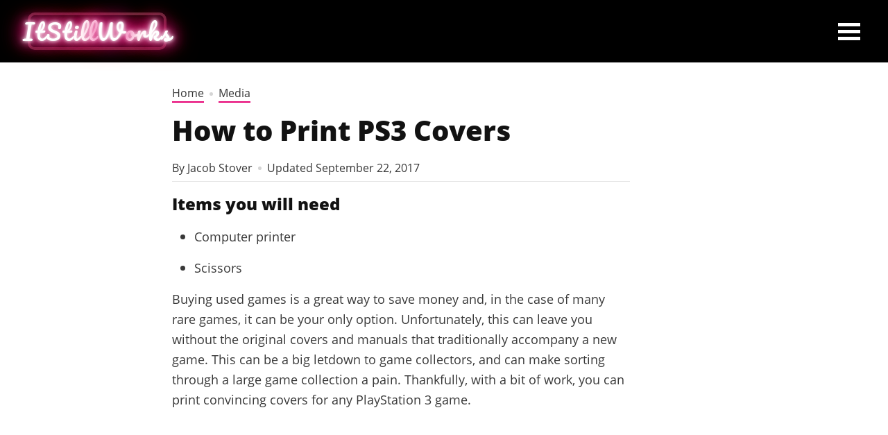

--- FILE ---
content_type: text/html; charset=utf-8
request_url: https://www.google.com/recaptcha/api2/aframe
body_size: 270
content:
<!DOCTYPE HTML><html><head><meta http-equiv="content-type" content="text/html; charset=UTF-8"></head><body><script nonce="hMKNNI5BmJBGMtBFxFYwyQ">/** Anti-fraud and anti-abuse applications only. See google.com/recaptcha */ try{var clients={'sodar':'https://pagead2.googlesyndication.com/pagead/sodar?'};window.addEventListener("message",function(a){try{if(a.source===window.parent){var b=JSON.parse(a.data);var c=clients[b['id']];if(c){var d=document.createElement('img');d.src=c+b['params']+'&rc='+(localStorage.getItem("rc::a")?sessionStorage.getItem("rc::b"):"");window.document.body.appendChild(d);sessionStorage.setItem("rc::e",parseInt(sessionStorage.getItem("rc::e")||0)+1);localStorage.setItem("rc::h",'1763249887441');}}}catch(b){}});window.parent.postMessage("_grecaptcha_ready", "*");}catch(b){}</script></body></html>